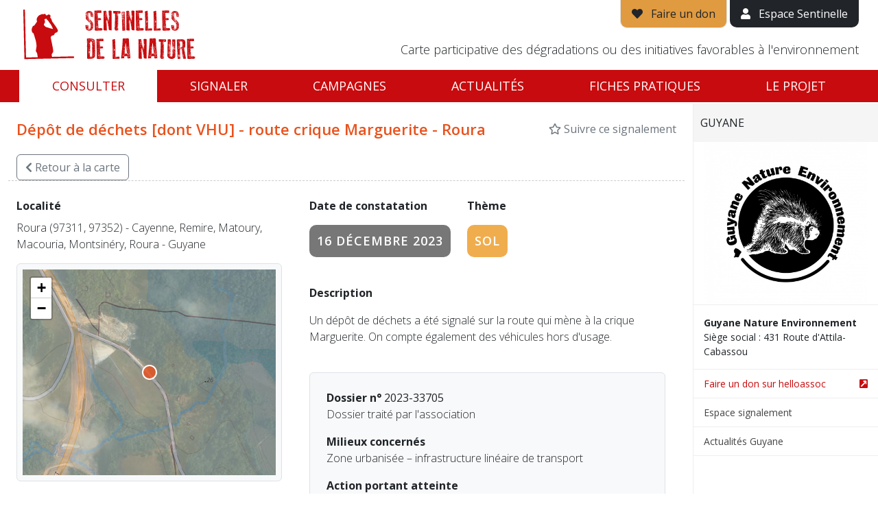

--- FILE ---
content_type: text/javascript
request_url: https://sentinellesdelanature.fr/lib/colorsys.js?1768893307
body_size: 1242
content:

const RGB_MAX = 255
const HUE_MAX = 360
const SV_MAX = 100

var colorsys = {}

colorsys.rgb2Hsl = function (r, g, b) {
  if (typeof r === 'object') {
    const args = r
    r = args.r; g = args.g; b = args.b;
  }
  // It converts [0,255] format, to [0,1]
  r = (r === RGB_MAX) ? 1 : (r % RGB_MAX / parseFloat(RGB_MAX))
  g = (g === RGB_MAX) ? 1 : (g % RGB_MAX / parseFloat(RGB_MAX))
  b = (b === RGB_MAX) ? 1 : (b % RGB_MAX / parseFloat(RGB_MAX))

  var max = Math.max(r, g, b)
  var min = Math.min(r, g, b)
  var h, s, l = (max + min) / 2

  if (max === min) {
    h = s = 0 // achromatic
  } else {
    var d = max - min
    s = l > 0.5 ? d / (2 - max - min) : d / (max + min)
    switch (max) {
      case r:
        h = (g - b) / d + (g < b ? 6 : 0)
        break
      case g:
        h = (b - r) / d + 2
        break
      case b:
        h = (r - g) / d + 4
        break
    }
    h /= 6
  }

  return {
    h: Math.floor(h * HUE_MAX),
    s: Math.floor(s * SV_MAX),
    l: Math.floor(l * SV_MAX)
  }
}

colorsys.rgb_to_hsl = colorsys.rgbToHsl = colorsys.rgb2Hsl

colorsys.rgb2Hsv = function (r, g, b) {
  if (typeof r === 'object') {
    const args = r
    r = args.r; g = args.g; b = args.b;
  }

  // It converts [0,255] format, to [0,1]
  r = (r === RGB_MAX) ? 1 : (r % RGB_MAX / parseFloat(RGB_MAX))
  g = (g === RGB_MAX) ? 1 : (g % RGB_MAX / parseFloat(RGB_MAX))
  b = (b === RGB_MAX) ? 1 : (b % RGB_MAX / parseFloat(RGB_MAX))

  var max = Math.max(r, g, b)
  var min = Math.min(r, g, b)
  var h, s, v = max

  var d = max - min

  s = max === 0 ? 0 : d / max

  if (max === min) {
    h = 0 // achromatic
  } else {
    switch (max) {
      case r:
        h = (g - b) / d + (g < b ? 6 : 0)
        break
      case g:
        h = (b - r) / d + 2
        break
      case b:
        h = (r - g) / d + 4
        break
    }
    h /= 6
  }

  return {
    h: Math.floor(h * HUE_MAX),
    s: Math.floor(s * SV_MAX),
    v: Math.floor(v * SV_MAX)
  }
}

colorsys.rgb_to_hsv = colorsys.rgbToHsv = colorsys.rgb2Hsv

colorsys.hsl2Rgb = function (h, s, l) {
  if (typeof h === 'object') {
    const args = h
    h = args.h; s = args.s; l = args.l;
  }

  var r, g, b

  h = (h === HUE_MAX) ? 1 : (h % HUE_MAX / parseFloat(HUE_MAX))
  s = (s === SV_MAX) ? 1 : (s % SV_MAX / parseFloat(SV_MAX))
  l = (l === SV_MAX) ? 1 : (l % SV_MAX / parseFloat(SV_MAX))

  if (s === 0) {
    r = g = b = l // achromatic
  } else {
    var hue2rgb = function hue2rgb (p, q, t) {
      if (t < 0) t += 1
      if (t > 1) t -= 1
      if (t < 1 / 6) return p + (q - p) * 6 * t
      if (t < 1 / 2) return q
      if (t < 2 / 3) return p + (q - p) * (2 / 3 - t) * 6
      return p
    }

    var q = l < 0.5 ? l * (1 + s) : l + s - l * s
    var p = 2 * l - q
    r = hue2rgb(p, q, h + 1 / 3)
    g = hue2rgb(p, q, h)
    b = hue2rgb(p, q, h - 1 / 3)
  }
  return { r: Math.round(r * RGB_MAX), g: Math.round(g * RGB_MAX), b: Math.round(b * RGB_MAX) }
}

colorsys.hsl_to_rgb = colorsys.hslToRgb = colorsys.hsl2Rgb

colorsys.hsv2Rgb = function (h, s, v) {
  if (typeof h === 'object') {
    const args = h
    h = args.h; s = args.s; v = args.v;
  }

  h = (h === HUE_MAX) ? 1 : (h % HUE_MAX / parseFloat(HUE_MAX) * 6)
  s = (s === SV_MAX) ? 1 : (s % SV_MAX / parseFloat(SV_MAX))
  v = (v === SV_MAX) ? 1 : (v % SV_MAX / parseFloat(SV_MAX))

  var i = Math.floor(h)
  var f = h - i
  var p = v * (1 - s)
  var q = v * (1 - f * s)
  var t = v * (1 - (1 - f) * s)
  var mod = i % 6
  var r = [v, q, p, p, t, v][mod]
  var g = [t, v, v, q, p, p][mod]
  var b = [p, p, t, v, v, q][mod]

  return { r: Math.round(r * RGB_MAX), g: Math.round(g * RGB_MAX), b: Math.round(b * RGB_MAX) }
}

colorsys.hsv_to_rgb = colorsys.hsv2Rgb
colorsys.hsvToRgb = colorsys.hsv2Rgb

colorsys.rgb2Hex = function (r, g, b) {
  if (typeof r === 'object') {
    const args = r
    r = args.r; g = args.g; b = args.b;
  }
  r = Math.round(r).toString(16)
  g = Math.round(g).toString(16)
  b = Math.round(b).toString(16)

  r = r.length === 1 ? '0' + r : r
  g = g.length === 1 ? '0' + g : g
  b = b.length === 1 ? '0' + b : b

  return '#' + r + g + b
}

colorsys.rgb_to_hex = colorsys.rgbToHex = colorsys.rgb2Hex

colorsys.hex2Rgb = function (hex) {
  var result = /^#?([a-f\d]{2})([a-f\d]{2})([a-f\d]{2})$/i.exec(hex)
  return result ? {
    r: parseInt(result[1], 16),
    g: parseInt(result[2], 16),
    b: parseInt(result[3], 16)
  } : null
}

colorsys.hex_to_rgb = colorsys.hexToRgb = colorsys.hex2Rgb

colorsys.hsv2Hex = function (h, s, v) {
  var rgb = colorsys.hsv2Rgb(h, s, v)
  return colorsys.rgb2Hex(rgb.r, rgb.g, rgb.b)
}

colorsys.hsv_to_hex = colorsys.hsv2Hex
colorsys.hsvToHex = colorsys.hsv2Hex

colorsys.hex2Hsv = function (hex) {
  var rgb = colorsys.hex2Rgb(hex)
  return colorsys.rgb2Hsv(rgb.r, rgb.g, rgb.b)[0]
}

colorsys.hex_to_hsv = colorsys.hexToHsv = colorsys.hex2Hsv

colorsys.hsl2Hex = function (h, s, l) {
  var rgb = colorsys.hsl2Rgb(h, s, l)
  return colorsys.rgb2Hex(rgb.r, rgb.g, rgb.b)
}

colorsys.hsl_to_hex = colorsys.hslToHex = colorsys.hsl2Hex

colorsys.hex2Hsl = function (hex) {
  var rgb = colorsys.hex2Rgb(hex)
  return colorsys.rgb2Hsl(rgb.r, rgb.g, rgb.b)[0]
}

colorsys.hex_to_hsl = colorsys.hexToHsl = colorsys.hex2Hsl

colorsys.rgb2cmyk = function (r, g, b) {
  if (typeof r === 'object') {
    const args = r
    r = args.r; g = args.g; b = args.b;
  }

  var rprim = r / 255
  var gprim = g / 255
  var bprim = b / 255

  var k = 1 - Math.max(rprim, gprim, bprim)

  var c = (1 - rprim - k) / (1 - k)
  var m = (1 - gprim - k) / (1 - k)
  var y = (1 - bprim - k) / (1 - k)

  return {
    c: c.toFixed(3),
    m: m.toFixed(3),
    y: y.toFixed(3),
    k: k.toFixed(3)
  }
}

colorsys.rgb_to_cmyk = colorsys.rgbToCmyk = colorsys.rgb2Cmyk

colorsys.cmyk2rgb = function (c, m, y, k) {
  if (typeof c === 'object') {
    const args = c
    c = args.c; m = args.m; y = args.y; k = args.k;
  }

  var r = 255 * (1 - c) * (1 - k)
  var g = 255 * (1 - m) * (1 - k)
  var b = 255 * (1 - y) * (1 - k)

  return {
    r: Math.floor(r),
    g: Math.floor(g),
    b: Math.floor(b)
  }
}

colorsys.cmyk_to_rgb = colorsys.cmykToRgb = colorsys.cmyk2Rgb

colorsys.hsv2Hsl = function (h, s, v) {
  if (typeof h === 'object') {
    const args = h
    h = args.h; s = args.s; v = args.v;
  }

  var l = (2 - s) * v / 2

  if (l !== 0) {
    if (l === SV_MAX) {
      s = 0
    } else if (l < SV_MAX / 2) {
      s = s * v / (l * 2)
    } else {
      s = s * v / (2 - l * 2)
    }
  }

  return { h, s, l }
}

colorsys.hsv_to_hsl = colorsys.hsvToHsl = colorsys.hsv2Hsl

colorsys.hsl2Hsv = function (h, s, l) {
  if (typeof h === 'object') {
    const args = h
    h = args.h; s = args.s; l = args.l;
  }

  s = s * (l < 50 ? l : (100 - l))

  return {
    h: h,
    s: Math.floor(2 * s / (l + s)),
    v: Math.floor(l + s),
  }
}

colorsys.hsl_to_hsv = colorsys.hslToHsv = colorsys.hsl2Hsv

